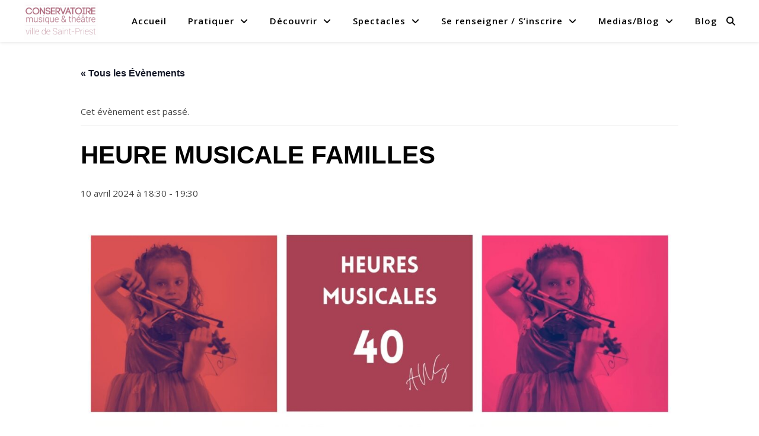

--- FILE ---
content_type: text/css
request_url: https://conservatoire-saint-priest.fr/wp-content/plugins/pdf-publication/widget/css/widget_styles.css?ver=6.8.3
body_size: 40
content:
.cm-wid-publication-box{
	width:120px;
	display:inline-block;
	margin-bottom:10px;
	padding:0 10px;
}
.cm-wid-publication-box-img{
	width:100px;
	height:100px;
	overflow:hidden;
}

--- FILE ---
content_type: text/css
request_url: https://conservatoire-saint-priest.fr/wp-content/plugins/mapado-events/assets/mapado_plugin.css?ver=6.8.3
body_size: 1201
content:
/**
 * Mapado plugin stylesheets
 */

/**
 * Reset
 */
#mapado_list {
  box-sizing: border-box;
}

#mapado_list * {
  box-sizing: inherit;
}

#mapado-plugin p {
  margin: 10px 0 0;
  padding: 0;
}

/**
* Search bar
*/

#mapado-plugin .mpd-search-bar {
  margin: 0.5em;
  background-color: #f7f7f7;
  background-color: rgba(0, 0, 0, 0.03);
  padding: 10px;
  font-weight: normal;
}

#mapado-plugin .mpd-search-bar form {
  display: table;
  border-spacing: 5px;
  width: 100%;
  margin-top: 10px;
}

#mapado-plugin .mpd-form-group {
  display: table-cell;
  vertical-align: top;
  width: 33%;
}

#mapado-plugin .mpd-form-group--submit {
  width: auto;
}

#mapado-plugin .mpd-form-group input,
#mapado-plugin .mpd-form-group select,
#mapado-plugin .mpd-form-group button {
  box-sizing: border-box;
  width: 100%;
  height: 37px;
  padding: 0 12px;
  border: 2px solid #ccc;
  border-radius: 3px;

  font-size: 14px;
  background: white;
  color: rgba(51, 51, 51, 0.7);
}

#mapado-plugin .mpd-search-bar button {
  width: auto;
  border-color: transparent;

  background-color: #424242;
  color: white;
  white-space: nowrap;
  cursor: pointer;
}

#mapado-plugin .mpd-search-bar:after {
  content: " ";
  display: block;
  clear: both;
}

#mapado-plugin .tt-dropdown-menu {
  padding: 0;
  border: 2px solid #ccc;
  border-radius: 0 0 3px 3px;
  border-top: 0;
}

#mapado-plugin .tt-suggestion {
  padding: 4px 12px !important;
}

#mapado-plugin .tt-suggestion .name {
  font-size: 14px;
  font-weight: normal;
}

#mapado-plugin .tt-cursor {
  color: #424242;
  background-color: #f7f7f7;
  background-color: rgba(0, 0, 0, 0.03);
}

/**
 * Card List
 */
#mapado-plugin .mpd-card-list__footer {
  clear: both;
  overflow: hidden;
}

/**
 * Card
 */
#mapado-plugin .mpd-card__title {
  margin: 0;
  padding: 0;
}

#mapado-plugin .mpd-card__title > a {
  text-decoration: none;
}

#mapado-plugin .mpd-card__address {
  margin-top: 0;
}

#mapado-plugin .mpd-card__read-more-link {
  white-space: nowrap;
}

/**
 * Pagination
 */
#mapado-plugin .mpd-pagination {
  margin: 10px auto;
  display: table;
}

#mapado-plugin .mpd-pagination__item {
  display: inline-block;
  vertical-align: top;
  width: 40px;
  height: 40px;
  line-height: 40px;

  background-color: #f7f7f7;
  background-color: rgba(0, 0, 0, 0.03);
  text-align: center;
  text-decoration: none;
  border: 0;
}

#mapado-plugin .mpd-pagination__item--current {
  background-color: #fdfdfd;
  color: #ccc;
}

/**
 * Credits
 */
#mapado-plugin .mpd-credits {
  padding: 10px 10px;
  margin: 15px 0;

  background-color: #f7f7f7;
  background-color: rgba(0, 0, 0, 0.03);
  font-size: 10px;
  text-align: center;
}

/**
 * Link back home
 */
#mapado-plugin .link-back-home {
  height: 30px;
  line-height: 30px;
  padding: 0 10px;
  margin: 15px 0;

  background-color: #f7f7f7;
  background-color: rgba(0, 0, 0, 0.03);
  font-size: 10px;
  text-align: center;
}

/**
 * Google Maps
 */
#mapado-plugin .mpd-google-maps {
  height: 300px;
  padding: 0;
  margin: 10px 0;
  text-align: center;
}

#mapado-map-canvas {
  width: 100%;
  height: 100%;
}

/**
 * Single activity
 */
.mapado_activity_single {
  width: 100%;
}

.mapado_activity_single .mapado_activity_thumb,
.mapado_activity_single .mapado_activity_thumb img {
  width: 100%;
}

.mapado_activity_single .mapado_activity_infos {
  padding: 3% 5%;
  background-color: #f7f7f7;
  background-color: rgba(0, 0, 0, 0.03);
}
.mapado_activity_single .mapado_activity_infos > div {
  margin: 2% 0;
}
.mapado_activity_single .mapado_activity_label,
.mapado_activity_single .mapado_activity_value {
  display: inline-block;
  vertical-align: top;
  width: 78%;
}
.mapado_activity_single .mapado_activity_label {
  width: 20%;
  font-weight: bold;
  text-transform: uppercase;
}

.mapado_activity_single .mapado_activity_desc {
  margin-top: 1.5em;
}

.mapado_activity_single .mapado_activity_buy {
  display: inline-block;
}

.mapado_activity_single .mapado_activity_buy a {
  font: bold 11px Arial;
  text-decoration: none;
  background-color: #eeeeee;
  color: #333333;
  padding: 2px 6px 2px 6px;
  border-top: 1px solid #cccccc;
  border-right: 1px solid #333333;
  border-bottom: 1px solid #333333;
  border-left: 1px solid #cccccc;
}

.mapado_activity_single .mapado_activity_price {
  display: inline-block;
}

.mapado_activity_single .mapado_activity_link_official {
  display: inline-block;
  padding-right: 10px;
}

.mapado_activity_single .mapado_activity_email {
  display: inline-block;
  padding-right: 10px;
}

.mapado_activity_single .mapado_activity_phone {
  display: inline-block;
  padding-right: 10px;
}

/**
* Search filter
*/
#mapado-plugin .twitter-typeahead {
  width: 100%;
}
#mapado-plugin .twitter-typeahead .tt-input,
.twitter-typeahead .tt-hint {
  width: 100%;
  margin: 0px;
  padding: 8px 12px;
  border: 2px solid #ccc;
  outline: none;
}
#mapado-plugin .twitter-typeahead .tt-input:focus {
  border: 2px solid #0097cf;
}
#mapado-plugin .twitter-typeahead .tt-hint {
  color: #999;
}
#mapado-plugin .twitter-typeahead .tt-dropdown-menu {
  width: 100%;
  padding: 0;
  background-color: #fff;
  border: 1px solid rgba(0, 0, 0, 0.2);
  border-top: 0px;
}
#mapado-plugin .twitter-typeahead .tt-dropdown-menu .tt-suggestion {
  text-align: left;
  padding: 3px 20px;
  font-size: 18px;
  line-height: 24px;
}
#mapado-plugin .twitter-typeahead .tt-dropdown-menu .tt-suggestion.tt-cursor {
  color: #fff;
  background-color: #0097cf;
}
#mapado-plugin .twitter-typeahead .tt-dropdown-menu .tt-suggestion em {
  font-weight: bold;
  font-style: normal;
}


--- FILE ---
content_type: text/css
request_url: https://conservatoire-saint-priest.fr/wp-content/plugins/mapado-events/assets/mapado_card.css?ver=6.8.3
body_size: 750
content:
/**
 * Card
 */
#mapado-plugin .mpd-card {
  clear: left;
  overflow: hidden; /* Create a BFC to prevent float wrapping */
  background-color: #f7f7f7;
  background-color: rgba(0, 0, 0, 0.03);
}

#mapado-plugin img {
  max-width: 100%;
  height: auto;
}

/* Thumb position */
#mapado-plugin .mpd-card__thumb--right,
#mapado-plugin .mpd-card__thumb--left {
  float: left;
  max-width: none;
}

#mapado-plugin .mpd-card__thumb--right {
  float: right;
}

#mapado-plugin .mpd-card__thumb--top {
  display: block;
  width: 100%;
  margin: 0 auto;
}

/* Thumb size */
#mapado-plugin .mpd-card__thumb--s.mpd-card__thumb--right,
#mapado-plugin .mpd-card__thumb--s.mpd-card__thumb--left {
  margin: 1.5em 2em;
}

#mapado-plugin .mpd-card__thumb--s.mpd-card__thumb--left {
  margin-right: 0;
}

#mapado-plugin .mpd-card__thumb--s.mpd-card__thumb--right {
  margin-left: 0;
}

#mapado-plugin .mpd-card__body {
  overflow: hidden; /* Create a BFC to prevent float wrapping */
  padding: 1.5em 2em;
  font-size: 12px;
}

/**
 * Chewing Grid
 */
#mapado-plugin .chew-row {
  display: -ms-flex;
  display: flex;
  flex-wrap: wrap;
  letter-spacing: -0.31em;
  *letter-spacing: normal;
  *word-spacing: -0.43em;
  text-rendering: optimizespeed;
  list-style: none;
  padding: 0;
  margin: 0;
}

#mapado-plugin .chew-cell {
  -ms-flex: 1 0 auto;
  flex: 1 0 auto;
  display: inline-block;
  vertical-align: top;
  *display: inline;
  zoom: 1;
  letter-spacing: normal;
  *word-spacing: normal;
  display: -ms-flex;
  display: flex;
  box-sizing: border-box;
  padding: 0.5em;
  width: auto;
  min-width: 600px;
}

#mapado-plugin .chew-cell.chew-cell--ghost {
  visibility: hidden;
  height: 0;
  padding: 0;
}

#mapado-plugin .chew-card {
  -ms-flex: 1 1 auto;
  flex: 1 1 auto;
  display: block;
  margin: 0 auto;
  max-width: none;
}

#mapado-plugin .chew-row--1 > .chew-cell {
  width: 100%;
}

#mapado-plugin .chew-row--2 > .chew-cell {
  width: 50%;
}

#mapado-plugin .chew-row--3 > .chew-cell {
  width: 33.33333%;
}

#mapado-plugin .chew-row--4 > .chew-cell {
  width: 25%;
}

#mapado-plugin .chew-row--thumb-l > .chew-cell {
  min-width: 600px;
}

@media (max-width: 2399px) {
  #mapado-plugin .chew-row--4.chew-row--thumb-l > .chew-cell {
    width: 33.33333%;
  }
}

@media (max-width: 1799px) {
  #mapado-plugin .chew-row--3.chew-row--thumb-l > .chew-cell,
  #mapado-plugin .chew-row--4.chew-row--thumb-l > .chew-cell {
    width: 50%;
  }
}

@media (max-width: 1199px) {
  #mapado-plugin .chew-row--2.chew-row--thumb-l > .chew-cell,
  #mapado-plugin .chew-row--3.chew-row--thumb-l > .chew-cell,
  #mapado-plugin .chew-row--4.chew-row--thumb-l > .chew-cell,
  #mapado-plugin .chew-row--thumb-l > .chew-cell {
    width: 100%;
    display: block;
    min-width: 0;
  }
}

#mapado-plugin .chew-row--thumb-m > .chew-cell {
  min-width: 525px;
}

@media (max-width: 2099px) {
  #mapado-plugin .chew-row--4.chew-row--thumb-m > .chew-cell {
    width: 33.33333%;
  }
}

@media (max-width: 1574px) {
  #mapado-plugin .chew-row--3.chew-row--thumb-m > .chew-cell,
  #mapado-plugin .chew-row--4.chew-row--thumb-m > .chew-cell {
    width: 50%;
  }
}

@media (max-width: 1049px) {
  #mapado-plugin .chew-row--2.chew-row--thumb-m > .chew-cell,
  #mapado-plugin .chew-row--3.chew-row--thumb-m > .chew-cell,
  #mapado-plugin .chew-row--4.chew-row--thumb-m > .chew-cell,
  #mapado-plugin .chew-row--thumb-m > .chew-cell {
    width: 100%;
    display: block;
    min-width: 0;
  }
}

#mapado-plugin .chew-row--thumb-s > .chew-cell {
  min-width: 450px;
}

@media (max-width: 1799px) {
  #mapado-plugin .chew-row--4.chew-row--thumb-s > .chew-cell {
    width: 33.33333%;
  }
}

@media (max-width: 1349px) {
  #mapado-plugin .chew-row--3.chew-row--thumb-s > .chew-cell,
  #mapado-plugin .chew-row--4.chew-row--thumb-s > .chew-cell {
    width: 50%;
  }
}

@media (max-width: 899px) {
  #mapado-plugin .chew-row--2.chew-row--thumb-s > .chew-cell,
  #mapado-plugin .chew-row--3.chew-row--thumb-s > .chew-cell,
  #mapado-plugin .chew-row--4.chew-row--thumb-s > .chew-cell,
  #mapado-plugin .chew-row--thumb-s > .chew-cell {
    width: 100%;
    display: block;
    min-width: 0;
  }
}

#mapado-plugin .chew-row--thumb-top > .chew-cell {
  min-width: 250px;
}

@media (max-width: 999px) {
  #mapado-plugin .chew-row--4.chew-row--thumb-top > .chew-cell {
    width: 33.33333%;
  }
}

@media (max-width: 749px) {
  #mapado-plugin .chew-row--3.chew-row--thumb-top > .chew-cell,
  #mapado-plugin .chew-row--4.chew-row--thumb-top > .chew-cell {
    width: 50%;
  }
}

@media (max-width: 499px) {
  #mapado-plugin .chew-row--2.chew-row--thumb-top > .chew-cell,
  #mapado-plugin .chew-row--3.chew-row--thumb-top > .chew-cell,
  #mapado-plugin .chew-row--4.chew-row--thumb-top > .chew-cell,
  #mapado-plugin .chew-row--thumb-top > .chew-cell {
    width: 100%;
    display: block;
    min-width: 0;
  }
}
